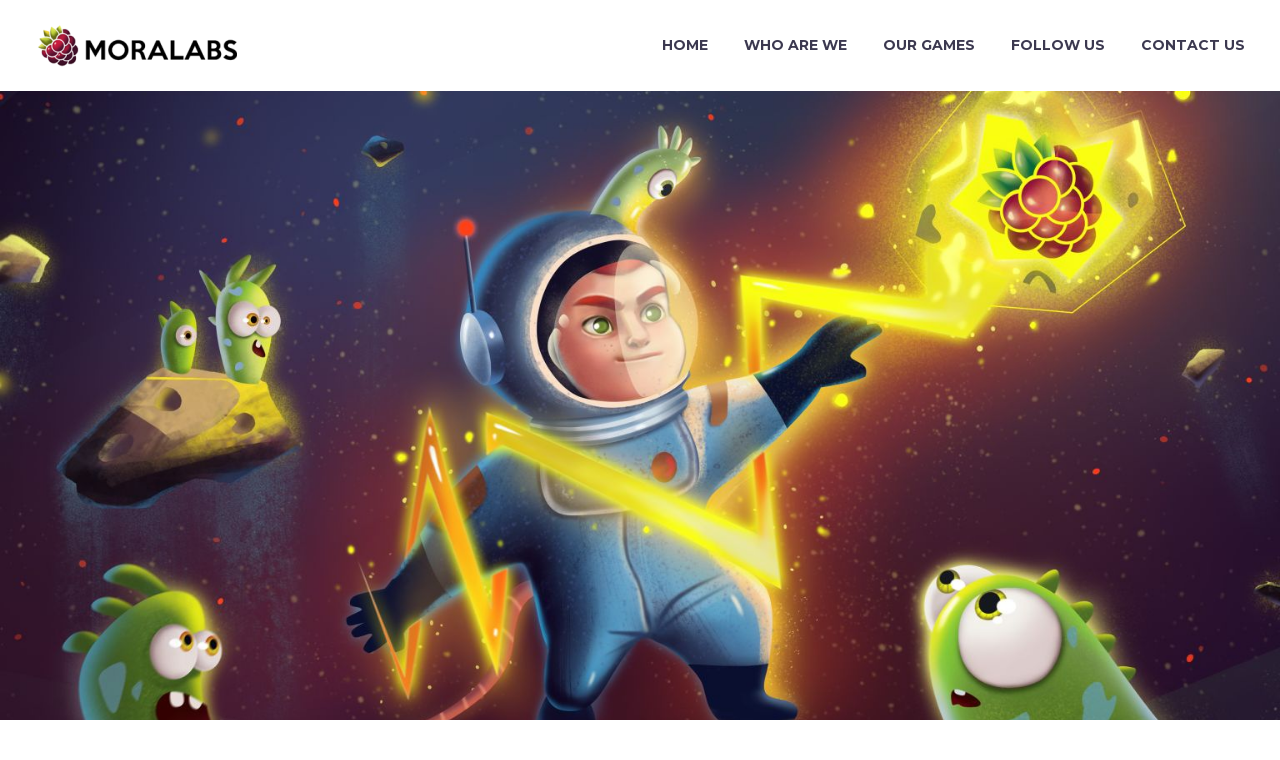

--- FILE ---
content_type: text/html; charset=UTF-8
request_url: https://moralabs.com/newsletter/
body_size: 14317
content:
<!DOCTYPE html>
<!--[if IE 7]>
<html class="ie ie7" lang="en-US" xmlns:og="http://ogp.me/ns#" xmlns:fb="http://ogp.me/ns/fb#">
<![endif]-->
<!--[if IE 8]>
<html class="ie ie8" lang="en-US" xmlns:og="http://ogp.me/ns#" xmlns:fb="http://ogp.me/ns/fb#">
<![endif]-->
<!--[if !(IE 7) | !(IE 8) ]><!-->
<html lang="en-US" xmlns:og="http://ogp.me/ns#" xmlns:fb="http://ogp.me/ns/fb#">
<!--<![endif]-->
<head>
	<meta charset="UTF-8">
	<meta name="viewport" content="width=device-width, initial-scale=1.0" />
	<link rel="profile" href="https://gmpg.org/xfn/11">
	<link rel="pingback" href="https://moralabs.com/xmlrpc.php">
	<style>.tgpli-background-inited { background-image: none !important; }img[data-tgpli-image-inited] { display:none !important;visibility:hidden !important; }</style>		<script type="text/javascript">
			window.tgpLazyItemsOptions = {
				visibilityOffset: 300,
				desktopEnable: true,
				mobileEnable: false			};
			window.tgpQueue = {
				nodes: [],
				add: function(id, data) {
					data = data || {};
					if (window.tgpLazyItems !== undefined) {
						if (this.nodes.length > 0) {
							window.tgpLazyItems.addNodes(this.flushNodes());
						}
						window.tgpLazyItems.addNode({
							node: document.getElementById(id),
							data: data
						});
					} else {
						this.nodes.push({
							node: document.getElementById(id),
							data: data
						});
					}
				},
				flushNodes: function() {
					return this.nodes.splice(0, this.nodes.length);
				}
			};
		</script>
		<script type="text/javascript" async src="https://moralabs.com/wp-content/themes/thegem/js/thegem-pagespeed-lazy-items.js"></script><title>Newsletter &#8211; Moralabs</title>
<meta name='robots' content='max-image-preview:large' />
	<style>img:is([sizes="auto" i], [sizes^="auto," i]) { contain-intrinsic-size: 3000px 1500px }</style>
	<link rel='dns-prefetch' href='//fonts.googleapis.com' />
<link rel="alternate" type="application/rss+xml" title="Moralabs &raquo; Feed" href="https://moralabs.com/feed/" />
<link rel="alternate" type="application/rss+xml" title="Moralabs &raquo; Comments Feed" href="https://moralabs.com/comments/feed/" />
<script type="text/javascript">
/* <![CDATA[ */
window._wpemojiSettings = {"baseUrl":"https:\/\/s.w.org\/images\/core\/emoji\/16.0.1\/72x72\/","ext":".png","svgUrl":"https:\/\/s.w.org\/images\/core\/emoji\/16.0.1\/svg\/","svgExt":".svg","source":{"concatemoji":"https:\/\/moralabs.com\/wp-includes\/js\/wp-emoji-release.min.js?ver=6.8.3"}};
/*! This file is auto-generated */
!function(s,n){var o,i,e;function c(e){try{var t={supportTests:e,timestamp:(new Date).valueOf()};sessionStorage.setItem(o,JSON.stringify(t))}catch(e){}}function p(e,t,n){e.clearRect(0,0,e.canvas.width,e.canvas.height),e.fillText(t,0,0);var t=new Uint32Array(e.getImageData(0,0,e.canvas.width,e.canvas.height).data),a=(e.clearRect(0,0,e.canvas.width,e.canvas.height),e.fillText(n,0,0),new Uint32Array(e.getImageData(0,0,e.canvas.width,e.canvas.height).data));return t.every(function(e,t){return e===a[t]})}function u(e,t){e.clearRect(0,0,e.canvas.width,e.canvas.height),e.fillText(t,0,0);for(var n=e.getImageData(16,16,1,1),a=0;a<n.data.length;a++)if(0!==n.data[a])return!1;return!0}function f(e,t,n,a){switch(t){case"flag":return n(e,"\ud83c\udff3\ufe0f\u200d\u26a7\ufe0f","\ud83c\udff3\ufe0f\u200b\u26a7\ufe0f")?!1:!n(e,"\ud83c\udde8\ud83c\uddf6","\ud83c\udde8\u200b\ud83c\uddf6")&&!n(e,"\ud83c\udff4\udb40\udc67\udb40\udc62\udb40\udc65\udb40\udc6e\udb40\udc67\udb40\udc7f","\ud83c\udff4\u200b\udb40\udc67\u200b\udb40\udc62\u200b\udb40\udc65\u200b\udb40\udc6e\u200b\udb40\udc67\u200b\udb40\udc7f");case"emoji":return!a(e,"\ud83e\udedf")}return!1}function g(e,t,n,a){var r="undefined"!=typeof WorkerGlobalScope&&self instanceof WorkerGlobalScope?new OffscreenCanvas(300,150):s.createElement("canvas"),o=r.getContext("2d",{willReadFrequently:!0}),i=(o.textBaseline="top",o.font="600 32px Arial",{});return e.forEach(function(e){i[e]=t(o,e,n,a)}),i}function t(e){var t=s.createElement("script");t.src=e,t.defer=!0,s.head.appendChild(t)}"undefined"!=typeof Promise&&(o="wpEmojiSettingsSupports",i=["flag","emoji"],n.supports={everything:!0,everythingExceptFlag:!0},e=new Promise(function(e){s.addEventListener("DOMContentLoaded",e,{once:!0})}),new Promise(function(t){var n=function(){try{var e=JSON.parse(sessionStorage.getItem(o));if("object"==typeof e&&"number"==typeof e.timestamp&&(new Date).valueOf()<e.timestamp+604800&&"object"==typeof e.supportTests)return e.supportTests}catch(e){}return null}();if(!n){if("undefined"!=typeof Worker&&"undefined"!=typeof OffscreenCanvas&&"undefined"!=typeof URL&&URL.createObjectURL&&"undefined"!=typeof Blob)try{var e="postMessage("+g.toString()+"("+[JSON.stringify(i),f.toString(),p.toString(),u.toString()].join(",")+"));",a=new Blob([e],{type:"text/javascript"}),r=new Worker(URL.createObjectURL(a),{name:"wpTestEmojiSupports"});return void(r.onmessage=function(e){c(n=e.data),r.terminate(),t(n)})}catch(e){}c(n=g(i,f,p,u))}t(n)}).then(function(e){for(var t in e)n.supports[t]=e[t],n.supports.everything=n.supports.everything&&n.supports[t],"flag"!==t&&(n.supports.everythingExceptFlag=n.supports.everythingExceptFlag&&n.supports[t]);n.supports.everythingExceptFlag=n.supports.everythingExceptFlag&&!n.supports.flag,n.DOMReady=!1,n.readyCallback=function(){n.DOMReady=!0}}).then(function(){return e}).then(function(){var e;n.supports.everything||(n.readyCallback(),(e=n.source||{}).concatemoji?t(e.concatemoji):e.wpemoji&&e.twemoji&&(t(e.twemoji),t(e.wpemoji)))}))}((window,document),window._wpemojiSettings);
/* ]]> */
</script>
<link rel='stylesheet' id='layerslider-css' href='https://moralabs.com/wp-content/plugins/LayerSlider/assets/static/layerslider/css/layerslider.css?ver=7.12.3' type='text/css' media='all' />
<link rel='stylesheet' id='thegem-preloader-css' href='https://moralabs.com/wp-content/themes/thegem/css/thegem-preloader.css?ver=5.9.5.1' type='text/css' media='all' />
<style id='thegem-preloader-inline-css' type='text/css'>

		body:not(.compose-mode) .gem-icon-style-gradient span,
		body:not(.compose-mode) .gem-icon .gem-icon-half-1,
		body:not(.compose-mode) .gem-icon .gem-icon-half-2 {
			opacity: 0 !important;
			}
</style>
<link rel='stylesheet' id='thegem-reset-css' href='https://moralabs.com/wp-content/themes/thegem/css/thegem-reset.css?ver=5.9.5.1' type='text/css' media='all' />
<link rel='stylesheet' id='thegem-grid-css' href='https://moralabs.com/wp-content/themes/thegem/css/thegem-grid.css?ver=5.9.5.1' type='text/css' media='all' />
<link rel='stylesheet' id='thegem-header-css' href='https://moralabs.com/wp-content/themes/thegem/css/thegem-header.css?ver=5.9.5.1' type='text/css' media='all' />
<link rel='stylesheet' id='thegem-style-css' href='https://moralabs.com/wp-content/themes/thegem/style.css?ver=5.9.5.1' type='text/css' media='all' />
<link rel='stylesheet' id='thegem-child-style-css' href='https://moralabs.com/wp-content/themes/thegem-child/style.css?ver=5.9.5.1' type='text/css' media='all' />
<link rel='stylesheet' id='thegem-widgets-css' href='https://moralabs.com/wp-content/themes/thegem/css/thegem-widgets.css?ver=5.9.5.1' type='text/css' media='all' />
<link rel='stylesheet' id='thegem-new-css-css' href='https://moralabs.com/wp-content/themes/thegem/css/thegem-new-css.css?ver=5.9.5.1' type='text/css' media='all' />
<link rel='stylesheet' id='perevazka-css-css-css' href='https://moralabs.com/wp-content/themes/thegem/css/thegem-perevazka-css.css?ver=5.9.5.1' type='text/css' media='all' />
<link rel='stylesheet' id='thegem-google-fonts-css' href='//fonts.googleapis.com/css?family=Source+Sans+Pro%3A200%2C200italic%2C300%2C300italic%2C400%2C400italic%2C600%2C600italic%2C700%2C700italic%2C900%2C900italic%7CMontserrat%3A100%2C200%2C300%2C400%2C500%2C600%2C700%2C800%2C900%2C100italic%2C200italic%2C300italic%2C400italic%2C500italic%2C600italic%2C700italic%2C800italic%2C900italic&#038;subset=cyrillic%2Ccyrillic-ext%2Cgreek%2Cgreek-ext%2Clatin%2Clatin-ext%2Cvietnamese&#038;ver=6.8.3' type='text/css' media='all' />
<link rel='stylesheet' id='thegem-custom-css' href='https://moralabs.com/wp-content/themes/thegem-child/css/custom-rhOcSeON.css?ver=5.9.5.1' type='text/css' media='all' />
<style id='thegem-custom-inline-css' type='text/css'>
body .breadcrumbs,body .breadcrumbs a,body .bc-devider:before {color: #FFFFFFFF;}body .breadcrumbs .current {	color: #E7FF89FF;	border-bottom: 3px solid #E7FF89FF;}body .breadcrumbs a:hover {	color: #E7FF89FF;}body .page-title-block .breadcrumbs-container{	text-align: center;}.page-breadcrumbs{	position: relative;	display: flex;	width: 100%;	align-items: center;	min-height: 70px;	z-index: 1;}.fullwidth-content > .page-breadcrumbs {	padding-left: 21px;	padding-right: 21px;}.page-breadcrumbs.page-breadcrumbs--left{	justify-content: flex-start;	text-align: left;}.page-breadcrumbs.page-breadcrumbs--center{	justify-content: center;	text-align: center;}.page-breadcrumbs.page-breadcrumbs--right{	justify-content: flex-end;	text-align: right;}.page-breadcrumbs ul{	display: flex;	flex-wrap: wrap;	padding: 0;	margin: 0;	list-style-type: none;}.page-breadcrumbs ul li{	position: relative;}.page-breadcrumbs ul li:not(:last-child){	padding-right: 20px;	margin-right: 5px;}.page-breadcrumbs ul li:not(:last-child):after{	font-family: 'thegem-icons';	content: '\e601';	position: absolute;	right: 0;	top: 50%;	transform: translateY(-50%);	line-height: 1;}.page-breadcrumbs ul li a,.page-breadcrumbs ul li:not(:last-child):after{	color: #99A9B5FF;}.page-breadcrumbs ul li{	color: #3C3950FF;}.page-breadcrumbs ul li a:hover{	color: #3C3950FF;}.block-content {padding-top: 0px;}.block-content:last-of-type {padding-bottom: 0px;}#top-area {	display: none;}body.woocommerce #main.page__top-shadow:before{	display: none;	content: '';	position: absolute;	top: 0;	left: 0;	width: 100%;	height: 5px;	box-shadow: 0px 5px 5px -5px rgba(0, 0, 0, 0.15) inset;	z-index: 1;}body.woocommerce #main.page__top-shadow.visible:before{	display: block;}@media (max-width: 991px) {#page-title {padding-top: 80px;padding-bottom: 80px;}.page-title-inner, body .breadcrumbs{padding-left: 0px;padding-right: 0px;}.page-title-excerpt {margin-top: 18px;}#page-title .page-title-title {margin-top: 0px;}.block-content {}.block-content:last-of-type {}#top-area {	display: block;}}@media (max-width: 767px) {#page-title {padding-top: 80px;padding-bottom: 80px;}.page-title-inner,body .breadcrumbs{padding-left: 0px;padding-right: 0px;}.page-title-excerpt {margin-top: 18px;}#page-title .page-title-title {margin-top: 0px;}.block-content {}.block-content:last-of-type {}#top-area {	display: none;}}
</style>
<link rel='stylesheet' id='js_composer_front-css' href='https://moralabs.com/wp-content/plugins/js_composer/assets/css/js_composer.min.css?ver=7.9' type='text/css' media='all' />
<link rel='stylesheet' id='thegem_js_composer_front-css' href='https://moralabs.com/wp-content/themes/thegem/css/thegem-js_composer_columns.css?ver=5.9.5.1' type='text/css' media='all' />
<link rel='stylesheet' id='thegem-additional-blog-1-css' href='https://moralabs.com/wp-content/themes/thegem/css/thegem-additional-blog-1.css?ver=5.9.5.1' type='text/css' media='all' />
<link rel='stylesheet' id='jquery-fancybox-css' href='https://moralabs.com/wp-content/themes/thegem/js/fancyBox/jquery.fancybox.min.css?ver=5.9.5.1' type='text/css' media='all' />
<link rel='stylesheet' id='thegem-vc_elements-css' href='https://moralabs.com/wp-content/themes/thegem/css/thegem-vc_elements.css?ver=5.9.5.1' type='text/css' media='all' />
<style id='wp-emoji-styles-inline-css' type='text/css'>

	img.wp-smiley, img.emoji {
		display: inline !important;
		border: none !important;
		box-shadow: none !important;
		height: 1em !important;
		width: 1em !important;
		margin: 0 0.07em !important;
		vertical-align: -0.1em !important;
		background: none !important;
		padding: 0 !important;
	}
</style>
<link rel='stylesheet' id='wp-block-library-css' href='https://moralabs.com/wp-includes/css/dist/block-library/style.min.css?ver=6.8.3' type='text/css' media='all' />
<style id='classic-theme-styles-inline-css' type='text/css'>
/*! This file is auto-generated */
.wp-block-button__link{color:#fff;background-color:#32373c;border-radius:9999px;box-shadow:none;text-decoration:none;padding:calc(.667em + 2px) calc(1.333em + 2px);font-size:1.125em}.wp-block-file__button{background:#32373c;color:#fff;text-decoration:none}
</style>
<style id='global-styles-inline-css' type='text/css'>
:root{--wp--preset--aspect-ratio--square: 1;--wp--preset--aspect-ratio--4-3: 4/3;--wp--preset--aspect-ratio--3-4: 3/4;--wp--preset--aspect-ratio--3-2: 3/2;--wp--preset--aspect-ratio--2-3: 2/3;--wp--preset--aspect-ratio--16-9: 16/9;--wp--preset--aspect-ratio--9-16: 9/16;--wp--preset--color--black: #000000;--wp--preset--color--cyan-bluish-gray: #abb8c3;--wp--preset--color--white: #ffffff;--wp--preset--color--pale-pink: #f78da7;--wp--preset--color--vivid-red: #cf2e2e;--wp--preset--color--luminous-vivid-orange: #ff6900;--wp--preset--color--luminous-vivid-amber: #fcb900;--wp--preset--color--light-green-cyan: #7bdcb5;--wp--preset--color--vivid-green-cyan: #00d084;--wp--preset--color--pale-cyan-blue: #8ed1fc;--wp--preset--color--vivid-cyan-blue: #0693e3;--wp--preset--color--vivid-purple: #9b51e0;--wp--preset--gradient--vivid-cyan-blue-to-vivid-purple: linear-gradient(135deg,rgba(6,147,227,1) 0%,rgb(155,81,224) 100%);--wp--preset--gradient--light-green-cyan-to-vivid-green-cyan: linear-gradient(135deg,rgb(122,220,180) 0%,rgb(0,208,130) 100%);--wp--preset--gradient--luminous-vivid-amber-to-luminous-vivid-orange: linear-gradient(135deg,rgba(252,185,0,1) 0%,rgba(255,105,0,1) 100%);--wp--preset--gradient--luminous-vivid-orange-to-vivid-red: linear-gradient(135deg,rgba(255,105,0,1) 0%,rgb(207,46,46) 100%);--wp--preset--gradient--very-light-gray-to-cyan-bluish-gray: linear-gradient(135deg,rgb(238,238,238) 0%,rgb(169,184,195) 100%);--wp--preset--gradient--cool-to-warm-spectrum: linear-gradient(135deg,rgb(74,234,220) 0%,rgb(151,120,209) 20%,rgb(207,42,186) 40%,rgb(238,44,130) 60%,rgb(251,105,98) 80%,rgb(254,248,76) 100%);--wp--preset--gradient--blush-light-purple: linear-gradient(135deg,rgb(255,206,236) 0%,rgb(152,150,240) 100%);--wp--preset--gradient--blush-bordeaux: linear-gradient(135deg,rgb(254,205,165) 0%,rgb(254,45,45) 50%,rgb(107,0,62) 100%);--wp--preset--gradient--luminous-dusk: linear-gradient(135deg,rgb(255,203,112) 0%,rgb(199,81,192) 50%,rgb(65,88,208) 100%);--wp--preset--gradient--pale-ocean: linear-gradient(135deg,rgb(255,245,203) 0%,rgb(182,227,212) 50%,rgb(51,167,181) 100%);--wp--preset--gradient--electric-grass: linear-gradient(135deg,rgb(202,248,128) 0%,rgb(113,206,126) 100%);--wp--preset--gradient--midnight: linear-gradient(135deg,rgb(2,3,129) 0%,rgb(40,116,252) 100%);--wp--preset--font-size--small: 13px;--wp--preset--font-size--medium: 20px;--wp--preset--font-size--large: 36px;--wp--preset--font-size--x-large: 42px;--wp--preset--spacing--20: 0.44rem;--wp--preset--spacing--30: 0.67rem;--wp--preset--spacing--40: 1rem;--wp--preset--spacing--50: 1.5rem;--wp--preset--spacing--60: 2.25rem;--wp--preset--spacing--70: 3.38rem;--wp--preset--spacing--80: 5.06rem;--wp--preset--shadow--natural: 6px 6px 9px rgba(0, 0, 0, 0.2);--wp--preset--shadow--deep: 12px 12px 50px rgba(0, 0, 0, 0.4);--wp--preset--shadow--sharp: 6px 6px 0px rgba(0, 0, 0, 0.2);--wp--preset--shadow--outlined: 6px 6px 0px -3px rgba(255, 255, 255, 1), 6px 6px rgba(0, 0, 0, 1);--wp--preset--shadow--crisp: 6px 6px 0px rgba(0, 0, 0, 1);}:where(.is-layout-flex){gap: 0.5em;}:where(.is-layout-grid){gap: 0.5em;}body .is-layout-flex{display: flex;}.is-layout-flex{flex-wrap: wrap;align-items: center;}.is-layout-flex > :is(*, div){margin: 0;}body .is-layout-grid{display: grid;}.is-layout-grid > :is(*, div){margin: 0;}:where(.wp-block-columns.is-layout-flex){gap: 2em;}:where(.wp-block-columns.is-layout-grid){gap: 2em;}:where(.wp-block-post-template.is-layout-flex){gap: 1.25em;}:where(.wp-block-post-template.is-layout-grid){gap: 1.25em;}.has-black-color{color: var(--wp--preset--color--black) !important;}.has-cyan-bluish-gray-color{color: var(--wp--preset--color--cyan-bluish-gray) !important;}.has-white-color{color: var(--wp--preset--color--white) !important;}.has-pale-pink-color{color: var(--wp--preset--color--pale-pink) !important;}.has-vivid-red-color{color: var(--wp--preset--color--vivid-red) !important;}.has-luminous-vivid-orange-color{color: var(--wp--preset--color--luminous-vivid-orange) !important;}.has-luminous-vivid-amber-color{color: var(--wp--preset--color--luminous-vivid-amber) !important;}.has-light-green-cyan-color{color: var(--wp--preset--color--light-green-cyan) !important;}.has-vivid-green-cyan-color{color: var(--wp--preset--color--vivid-green-cyan) !important;}.has-pale-cyan-blue-color{color: var(--wp--preset--color--pale-cyan-blue) !important;}.has-vivid-cyan-blue-color{color: var(--wp--preset--color--vivid-cyan-blue) !important;}.has-vivid-purple-color{color: var(--wp--preset--color--vivid-purple) !important;}.has-black-background-color{background-color: var(--wp--preset--color--black) !important;}.has-cyan-bluish-gray-background-color{background-color: var(--wp--preset--color--cyan-bluish-gray) !important;}.has-white-background-color{background-color: var(--wp--preset--color--white) !important;}.has-pale-pink-background-color{background-color: var(--wp--preset--color--pale-pink) !important;}.has-vivid-red-background-color{background-color: var(--wp--preset--color--vivid-red) !important;}.has-luminous-vivid-orange-background-color{background-color: var(--wp--preset--color--luminous-vivid-orange) !important;}.has-luminous-vivid-amber-background-color{background-color: var(--wp--preset--color--luminous-vivid-amber) !important;}.has-light-green-cyan-background-color{background-color: var(--wp--preset--color--light-green-cyan) !important;}.has-vivid-green-cyan-background-color{background-color: var(--wp--preset--color--vivid-green-cyan) !important;}.has-pale-cyan-blue-background-color{background-color: var(--wp--preset--color--pale-cyan-blue) !important;}.has-vivid-cyan-blue-background-color{background-color: var(--wp--preset--color--vivid-cyan-blue) !important;}.has-vivid-purple-background-color{background-color: var(--wp--preset--color--vivid-purple) !important;}.has-black-border-color{border-color: var(--wp--preset--color--black) !important;}.has-cyan-bluish-gray-border-color{border-color: var(--wp--preset--color--cyan-bluish-gray) !important;}.has-white-border-color{border-color: var(--wp--preset--color--white) !important;}.has-pale-pink-border-color{border-color: var(--wp--preset--color--pale-pink) !important;}.has-vivid-red-border-color{border-color: var(--wp--preset--color--vivid-red) !important;}.has-luminous-vivid-orange-border-color{border-color: var(--wp--preset--color--luminous-vivid-orange) !important;}.has-luminous-vivid-amber-border-color{border-color: var(--wp--preset--color--luminous-vivid-amber) !important;}.has-light-green-cyan-border-color{border-color: var(--wp--preset--color--light-green-cyan) !important;}.has-vivid-green-cyan-border-color{border-color: var(--wp--preset--color--vivid-green-cyan) !important;}.has-pale-cyan-blue-border-color{border-color: var(--wp--preset--color--pale-cyan-blue) !important;}.has-vivid-cyan-blue-border-color{border-color: var(--wp--preset--color--vivid-cyan-blue) !important;}.has-vivid-purple-border-color{border-color: var(--wp--preset--color--vivid-purple) !important;}.has-vivid-cyan-blue-to-vivid-purple-gradient-background{background: var(--wp--preset--gradient--vivid-cyan-blue-to-vivid-purple) !important;}.has-light-green-cyan-to-vivid-green-cyan-gradient-background{background: var(--wp--preset--gradient--light-green-cyan-to-vivid-green-cyan) !important;}.has-luminous-vivid-amber-to-luminous-vivid-orange-gradient-background{background: var(--wp--preset--gradient--luminous-vivid-amber-to-luminous-vivid-orange) !important;}.has-luminous-vivid-orange-to-vivid-red-gradient-background{background: var(--wp--preset--gradient--luminous-vivid-orange-to-vivid-red) !important;}.has-very-light-gray-to-cyan-bluish-gray-gradient-background{background: var(--wp--preset--gradient--very-light-gray-to-cyan-bluish-gray) !important;}.has-cool-to-warm-spectrum-gradient-background{background: var(--wp--preset--gradient--cool-to-warm-spectrum) !important;}.has-blush-light-purple-gradient-background{background: var(--wp--preset--gradient--blush-light-purple) !important;}.has-blush-bordeaux-gradient-background{background: var(--wp--preset--gradient--blush-bordeaux) !important;}.has-luminous-dusk-gradient-background{background: var(--wp--preset--gradient--luminous-dusk) !important;}.has-pale-ocean-gradient-background{background: var(--wp--preset--gradient--pale-ocean) !important;}.has-electric-grass-gradient-background{background: var(--wp--preset--gradient--electric-grass) !important;}.has-midnight-gradient-background{background: var(--wp--preset--gradient--midnight) !important;}.has-small-font-size{font-size: var(--wp--preset--font-size--small) !important;}.has-medium-font-size{font-size: var(--wp--preset--font-size--medium) !important;}.has-large-font-size{font-size: var(--wp--preset--font-size--large) !important;}.has-x-large-font-size{font-size: var(--wp--preset--font-size--x-large) !important;}
:where(.wp-block-post-template.is-layout-flex){gap: 1.25em;}:where(.wp-block-post-template.is-layout-grid){gap: 1.25em;}
:where(.wp-block-columns.is-layout-flex){gap: 2em;}:where(.wp-block-columns.is-layout-grid){gap: 2em;}
:root :where(.wp-block-pullquote){font-size: 1.5em;line-height: 1.6;}
</style>
<link rel='stylesheet' id='contact-form-7-css' href='https://moralabs.com/wp-content/plugins/contact-form-7/includes/css/styles.css?ver=5.9.8' type='text/css' media='all' />
<script type="text/javascript">function fullHeightRow() {
			var fullHeight,
				offsetTop,
				element = document.getElementsByClassName('vc_row-o-full-height')[0];
			if (element) {
				fullHeight = window.innerHeight;
				offsetTop = window.pageYOffset + element.getBoundingClientRect().top;
				if (offsetTop < fullHeight) {
					fullHeight = 100 - offsetTop / (fullHeight / 100);
					element.style.minHeight = fullHeight + 'vh'
				}
			}
		}</script><!--[if lt IE 9]>
<script type="text/javascript" src="https://moralabs.com/wp-content/themes/thegem/js/html5.js?ver=5.9.5.1" id="html5-js"></script>
<![endif]-->
<script type="text/javascript" src="https://moralabs.com/wp-includes/js/jquery/jquery.min.js?ver=3.7.1" id="jquery-core-js"></script>
<script type="text/javascript" src="https://moralabs.com/wp-includes/js/jquery/jquery-migrate.min.js?ver=3.4.1" id="jquery-migrate-js"></script>
<script type="text/javascript" id="zilla-likes-js-extra">
/* <![CDATA[ */
var zilla_likes = {"ajaxurl":"https:\/\/moralabs.com\/wp-admin\/admin-ajax.php"};
/* ]]> */
</script>
<script type="text/javascript" src="https://moralabs.com/wp-content/plugins/zilla-likes/scripts/zilla-likes.js?ver=6.8.3" id="zilla-likes-js"></script>
<script></script><meta name="generator" content="Powered by LayerSlider 7.12.3 - Build Heros, Sliders, and Popups. Create Animations and Beautiful, Rich Web Content as Easy as Never Before on WordPress." />
<!-- LayerSlider updates and docs at: https://layerslider.com -->
<link rel="https://api.w.org/" href="https://moralabs.com/wp-json/" /><link rel="alternate" title="JSON" type="application/json" href="https://moralabs.com/wp-json/wp/v2/pages/35324" /><link rel="EditURI" type="application/rsd+xml" title="RSD" href="https://moralabs.com/xmlrpc.php?rsd" />
<meta name="generator" content="WordPress 6.8.3" />
<link rel="canonical" href="https://moralabs.com/newsletter/" />
<link rel='shortlink' href='https://moralabs.com/?p=35324' />
<link rel="alternate" title="oEmbed (JSON)" type="application/json+oembed" href="https://moralabs.com/wp-json/oembed/1.0/embed?url=https%3A%2F%2Fmoralabs.com%2Fnewsletter%2F" />
<link rel="alternate" title="oEmbed (XML)" type="text/xml+oembed" href="https://moralabs.com/wp-json/oembed/1.0/embed?url=https%3A%2F%2Fmoralabs.com%2Fnewsletter%2F&#038;format=xml" />
<script id="mcjs">!function(c,h,i,m,p){m=c.createElement(h),p=c.getElementsByTagName(h)[0],m.async=1,m.src=i,p.parentNode.insertBefore(m,p)}(document,"script","https://chimpstatic.com/mcjs-connected/js/users/1d1f4cc9c4486bce11da734d2/0fbfc418187529cb0ad20fb7a.js");</script>      <meta name="onesignal" content="wordpress-plugin"/>
            <script>

      window.OneSignal = window.OneSignal || [];

      OneSignal.push( function() {
        OneSignal.SERVICE_WORKER_UPDATER_PATH = 'OneSignalSDKUpdaterWorker.js';
                      OneSignal.SERVICE_WORKER_PATH = 'OneSignalSDKWorker.js';
                      OneSignal.SERVICE_WORKER_PARAM = { scope: '/wp-content/plugins/onesignal-free-web-push-notifications/sdk_files/push/onesignal/' };
        OneSignal.setDefaultNotificationUrl("https://moralabs.com");
        var oneSignal_options = {};
        window._oneSignalInitOptions = oneSignal_options;

        oneSignal_options['wordpress'] = true;
oneSignal_options['appId'] = '8e6e629a-2ed5-4913-bd2e-f1592fd86503';
oneSignal_options['allowLocalhostAsSecureOrigin'] = true;
oneSignal_options['welcomeNotification'] = { };
oneSignal_options['welcomeNotification']['title'] = "Welcome!";
oneSignal_options['welcomeNotification']['message'] = "Thanks for subscribing!";
oneSignal_options['welcomeNotification']['url'] = "https://moralabs.com/";
oneSignal_options['path'] = "https://moralabs.com/wp-content/plugins/onesignal-free-web-push-notifications/sdk_files/";
oneSignal_options['safari_web_id'] = "web.onesignal.auto.251f0eae-dd1c-4527-b78a-dfbe622fe6a9";
oneSignal_options['persistNotification'] = false;
oneSignal_options['promptOptions'] = { };
oneSignal_options['promptOptions']['actionMessage'] = "We'd like to show you notifications for the latest news and updates.";
oneSignal_options['promptOptions']['acceptButtonText'] = "ALLOW";
oneSignal_options['promptOptions']['cancelButtonText'] = "NO THANKS";
oneSignal_options['notifyButton'] = { };
oneSignal_options['notifyButton']['enable'] = true;
oneSignal_options['notifyButton']['position'] = 'bottom-left';
oneSignal_options['notifyButton']['theme'] = 'default';
oneSignal_options['notifyButton']['size'] = 'medium';
oneSignal_options['notifyButton']['showCredit'] = false;
oneSignal_options['notifyButton']['text'] = {};
                OneSignal.init(window._oneSignalInitOptions);
                OneSignal.showSlidedownPrompt();      });

      function documentInitOneSignal() {
        var oneSignal_elements = document.getElementsByClassName("OneSignal-prompt");

        var oneSignalLinkClickHandler = function(event) { OneSignal.push(['registerForPushNotifications']); event.preventDefault(); };        for(var i = 0; i < oneSignal_elements.length; i++)
          oneSignal_elements[i].addEventListener('click', oneSignalLinkClickHandler, false);
      }

      if (document.readyState === 'complete') {
           documentInitOneSignal();
      }
      else {
           window.addEventListener("load", function(event){
               documentInitOneSignal();
          });
      }
    </script>
<meta name="generator" content="Powered by WPBakery Page Builder - drag and drop page builder for WordPress."/>
<style data-type="vc_custom-css">.custom_height {
    height: 640px;
}</style><link rel="icon" href="https://moralabs.com/wp-content/uploads/2018/10/logonew-copy-e1539337605157.png" sizes="32x32" />
<link rel="icon" href="https://moralabs.com/wp-content/uploads/2018/10/logonew-copy-e1539337605157.png" sizes="192x192" />
<link rel="apple-touch-icon" href="https://moralabs.com/wp-content/uploads/2018/10/logonew-copy-e1539337605157.png" />
<meta name="msapplication-TileImage" content="https://moralabs.com/wp-content/uploads/2018/10/logonew-copy-e1539337605157.png" />
<script>if(document.querySelector('[data-type="vc_custom-css"]')) {document.head.appendChild(document.querySelector('[data-type="vc_custom-css"]'));}</script><noscript><style> .wpb_animate_when_almost_visible { opacity: 1; }</style></noscript>	</head>


<body data-rsssl=1 class="wp-singular page-template-default page page-id-35324 wp-theme-thegem wp-child-theme-thegem-child wpb-js-composer js-comp-ver-7.9 vc_responsive">

	<script type="text/javascript">
		var gemSettings = {"isTouch":"","forcedLasyDisabled":"","tabletPortrait":"1","tabletLandscape":"","topAreaMobileDisable":"","parallaxDisabled":"","fillTopArea":"","themePath":"https:\/\/moralabs.com\/wp-content\/themes\/thegem","rootUrl":"https:\/\/moralabs.com","mobileEffectsEnabled":"","isRTL":""};
		(function() {
    function isTouchDevice() {
        return (('ontouchstart' in window) ||
            (navigator.MaxTouchPoints > 0) ||
            (navigator.msMaxTouchPoints > 0));
    }

    window.gemSettings.isTouch = isTouchDevice();

    function userAgentDetection() {
        var ua = navigator.userAgent.toLowerCase(),
        platform = navigator.platform.toLowerCase(),
        UA = ua.match(/(opera|ie|firefox|chrome|version)[\s\/:]([\w\d\.]+)?.*?(safari|version[\s\/:]([\w\d\.]+)|$)/) || [null, 'unknown', 0],
        mode = UA[1] == 'ie' && document.documentMode;

        window.gemBrowser = {
            name: (UA[1] == 'version') ? UA[3] : UA[1],
            version: UA[2],
            platform: {
                name: ua.match(/ip(?:ad|od|hone)/) ? 'ios' : (ua.match(/(?:webos|android)/) || platform.match(/mac|win|linux/) || ['other'])[0]
                }
        };
            }

    window.updateGemClientSize = function() {
        if (window.gemOptions == null || window.gemOptions == undefined) {
            window.gemOptions = {
                first: false,
                clientWidth: 0,
                clientHeight: 0,
                innerWidth: -1
            };
        }

        window.gemOptions.clientWidth = window.innerWidth || document.documentElement.clientWidth;
        if (document.body != null && !window.gemOptions.clientWidth) {
            window.gemOptions.clientWidth = document.body.clientWidth;
        }

        window.gemOptions.clientHeight = window.innerHeight || document.documentElement.clientHeight;
        if (document.body != null && !window.gemOptions.clientHeight) {
            window.gemOptions.clientHeight = document.body.clientHeight;
        }
    };

    window.updateGemInnerSize = function(width) {
        window.gemOptions.innerWidth = width != undefined ? width : (document.body != null ? document.body.clientWidth : 0);
    };

    userAgentDetection();
    window.updateGemClientSize(true);

    window.gemSettings.lasyDisabled = window.gemSettings.forcedLasyDisabled || (!window.gemSettings.mobileEffectsEnabled && (window.gemSettings.isTouch || window.gemOptions.clientWidth <= 800));
})();
		(function() {
    if (window.gemBrowser.name == 'safari') {
        try {
            var safariVersion = parseInt(window.gemBrowser.version);
        } catch(e) {
            var safariVersion = 0;
        }
        if (safariVersion >= 9) {
            window.gemSettings.parallaxDisabled = true;
            window.gemSettings.fillTopArea = true;
        }
    }
})();
		(function() {
    var fullwithData = {
        page: null,
        pageWidth: 0,
        pageOffset: {},
        fixVcRow: true,
        pagePaddingLeft: 0
    };

    function updateFullwidthData() {
        fullwithData.pageOffset = fullwithData.page.getBoundingClientRect();
        fullwithData.pageWidth = parseFloat(fullwithData.pageOffset.width);
        fullwithData.pagePaddingLeft = 0;

        if (fullwithData.page.className.indexOf('vertical-header') != -1) {
            fullwithData.pagePaddingLeft = 45;
            if (fullwithData.pageWidth >= 1600) {
                fullwithData.pagePaddingLeft = 360;
            }
            if (fullwithData.pageWidth < 980) {
                fullwithData.pagePaddingLeft = 0;
            }
        }
    }

    function gem_fix_fullwidth_position(element) {
        if (element == null) {
            return false;
        }

        if (fullwithData.page == null) {
            fullwithData.page = document.getElementById('page');
            updateFullwidthData();
        }

        /*if (fullwithData.pageWidth < 1170) {
            return false;
        }*/

        if (!fullwithData.fixVcRow) {
            return false;
        }

        if (element.previousElementSibling != null && element.previousElementSibling != undefined && element.previousElementSibling.className.indexOf('fullwidth-block') == -1) {
            var elementParentViewportOffset = element.previousElementSibling.getBoundingClientRect();
        } else {
            var elementParentViewportOffset = element.parentNode.getBoundingClientRect();
        }

        /*if (elementParentViewportOffset.top > window.gemOptions.clientHeight) {
            fullwithData.fixVcRow = false;
            return false;
        }*/

        if (element.className.indexOf('vc_row') != -1) {
            var elementMarginLeft = -21;
            var elementMarginRight = -21;
        } else {
            var elementMarginLeft = 0;
            var elementMarginRight = 0;
        }

        var offset = parseInt(fullwithData.pageOffset.left + 0.5) - parseInt((elementParentViewportOffset.left < 0 ? 0 : elementParentViewportOffset.left) + 0.5) - elementMarginLeft + fullwithData.pagePaddingLeft;
        var offsetKey = window.gemSettings.isRTL ? 'right' : 'left';

        element.style.position = 'relative';
        element.style[offsetKey] = offset + 'px';
        element.style.width = fullwithData.pageWidth - fullwithData.pagePaddingLeft + 'px';

        if (element.className.indexOf('vc_row') == -1) {
            element.setAttribute('data-fullwidth-updated', 1);
        }

        if (element.className.indexOf('vc_row') != -1 && element.className.indexOf('vc_section') == -1 && !element.hasAttribute('data-vc-stretch-content')) {
            var el_full = element.parentNode.querySelector('.vc_row-full-width-before');
            var padding = -1 * offset;
            0 > padding && (padding = 0);
            var paddingRight = fullwithData.pageWidth - padding - el_full.offsetWidth + elementMarginLeft + elementMarginRight;
            0 > paddingRight && (paddingRight = 0);
            element.style.paddingLeft = padding + 'px';
            element.style.paddingRight = paddingRight + 'px';
        }
    }

    window.gem_fix_fullwidth_position = gem_fix_fullwidth_position;

    document.addEventListener('DOMContentLoaded', function() {
        var classes = [];

        if (window.gemSettings.isTouch) {
            document.body.classList.add('thegem-touch');
        }

        if (window.gemSettings.lasyDisabled && !window.gemSettings.forcedLasyDisabled) {
            document.body.classList.add('thegem-effects-disabled');
        }
    });

    if (window.gemSettings.parallaxDisabled) {
        var head  = document.getElementsByTagName('head')[0],
            link  = document.createElement('style');
        link.rel  = 'stylesheet';
        link.type = 'text/css';
        link.innerHTML = ".fullwidth-block.fullwidth-block-parallax-fixed .fullwidth-block-background { background-attachment: scroll !important; }";
        head.appendChild(link);
    }
})();

(function() {
    setTimeout(function() {
        var preloader = document.getElementById('page-preloader');
        if (preloader != null && preloader != undefined) {
            preloader.className += ' preloader-loaded';
        }
    }, window.pagePreloaderHideTime || 1000);
})();
	</script>
	


<div id="page" class="layout-fullwidth header-style-3">

			<a href="#page" class="scroll-top-button">Scroll Top</a>
	
	
					<div class="top-area-background top-area-scroll-hide">
				<div id="top-area" class="top-area top-area-style-default top-area-alignment-justified">
	<div class="container">
		<div class="top-area-items inline-inside">
							<div class="top-area-block top-area-contacts"><div class="gem-contacts inline-inside"><div class="gem-contacts-item gem-contacts-address">19th Ave New York, NY 95822, USA</div></div></div>
										<div class="top-area-block top-area-socials socials-colored-hover">			<div class="socials inline-inside">
															<a class="socials-item" href="https://facebook.com/moralabs" target="_blank" rel="noopener" title="Facebook">
                            <i class="socials-item-icon facebook "></i>
                        </a>
																				<a class="socials-item" href="https://tr.linkedin.com/company/moralabs" target="_blank" rel="noopener" title="LinkedIn">
                            <i class="socials-item-icon linkedin "></i>
                        </a>
																				<a class="socials-item" href="https://twitter.com/moralabs" target="_blank" rel="noopener" title="Twitter">
                            <i class="socials-item-icon twitter "></i>
                        </a>
																				<a class="socials-item" href="https://www.instagram.com/moralabs" target="_blank" rel="noopener" title="Instagram">
                            <i class="socials-item-icon instagram "></i>
                        </a>
																																																								<a class="socials-item" href="https://www.youtube.com/channel/UCEfsDrmoy0gmodWl90SAdGA" target="_blank" rel="noopener" title="YouTube">
                            <i class="socials-item-icon youtube "></i>
                        </a>
																																																																																																																																																																																																																																																																			</div>
			</div>
										<div class="top-area-block top-area-menu">
																<div class="top-area-button"><div class="gem-button-container gem-button-position-inline thegem-button-692574a1906fe3482"  ><a class="gem-button gem-button-size-tiny gem-button-style-flat gem-button-text-weight-normal gem-button-no-uppercase" data-ll-effect="drop-right-without-wrap" style="border-radius: 3px;" onmouseleave="" onmouseenter="" href="#" target="_self">Join Now</a></div> </div>
									</div>
					</div>
	</div>
</div>
			</div>
		
		<div id="site-header-wrapper"  class="  " >
			
			
			<header id="site-header" class="site-header animated-header mobile-menu-layout-default" role="banner">
								
				<div class="header-background">
					<div class="container container-fullwidth">
						<div class="header-main logo-position-left header-layout-default header-layout-fullwidth header-style-3">
																							<div class="site-title">
											<div class="site-logo" style="width:200px;">
			<a href="https://moralabs.com/" rel="home">
									<span class="logo"><img src="https://moralabs.com/wp-content/uploads/thegem-logos/logo_7e5694aad7b20b2b6afebff7a6dcd4cc_1x.png" srcset="https://moralabs.com/wp-content/uploads/thegem-logos/logo_7e5694aad7b20b2b6afebff7a6dcd4cc_1x.png 1x,https://moralabs.com/wp-content/uploads/thegem-logos/logo_7e5694aad7b20b2b6afebff7a6dcd4cc_2x.png 2x,https://moralabs.com/wp-content/uploads/thegem-logos/logo_7e5694aad7b20b2b6afebff7a6dcd4cc_3x.png 3x" alt="Moralabs" style="width:200px;" class="tgp-exclude default"/><img src="https://moralabs.com/wp-content/uploads/thegem-logos/logo_2eb47db413a82f216e0376da8fb23997_1x.png" srcset="https://moralabs.com/wp-content/uploads/thegem-logos/logo_2eb47db413a82f216e0376da8fb23997_1x.png 1x,https://moralabs.com/wp-content/uploads/thegem-logos/logo_2eb47db413a82f216e0376da8fb23997_2x.png 2x,https://moralabs.com/wp-content/uploads/thegem-logos/logo_2eb47db413a82f216e0376da8fb23997_3x.png 3x" alt="Moralabs" style="width:132px;" class="tgp-exclude small"/></span>
							</a>
		</div>
										</div>
																											<nav id="primary-navigation" class="site-navigation primary-navigation" role="navigation">
											<button class="menu-toggle dl-trigger">Primary Menu<span class="menu-line-1"></span><span class="menu-line-2"></span><span class="menu-line-3"></span></button>																							<ul id="primary-menu" class="nav-menu styled no-responsive dl-menu"><li id="menu-item-6" class="menu-item menu-item-type-custom menu-item-object-custom menu-item-home menu-item-6 megamenu-first-element"><a href="https://moralabs.com">Home</a></li>
<li id="menu-item-34976" class="menu-item menu-item-type-post_type menu-item-object-page menu-item-34976 megamenu-template-enable megamenu-first-element" data-template=""><a href="https://moralabs.com/whoarewe/">Who Are We</a></li>
<li id="menu-item-7" class="menu-item menu-item-type-custom menu-item-object-custom menu-item-has-children menu-item-parent menu-item-7 megamenu-first-element"><a>Our Games</a><span class="menu-item-parent-toggle"></span>
<ul class="sub-menu styled dl-submenu">
	<li id="menu-item-35198" class="menu-item menu-item-type-post_type menu-item-object-page menu-item-35198 megamenu-first-element"><a href="https://moralabs.com/miss-katy/">Miss Katy</a></li>
	<li id="menu-item-35269" class="menu-item menu-item-type-post_type menu-item-object-page menu-item-35269 megamenu-first-element"><a href="https://moralabs.com/twinsanddreams/">Twins and Dreams</a></li>
	<li id="menu-item-35148" class="menu-item menu-item-type-post_type menu-item-object-page menu-item-35148 megamenu-first-element"><a href="https://moralabs.com/islegends/">İşlegends</a></li>
	<li id="menu-item-34975" class="menu-item menu-item-type-post_type menu-item-object-page menu-item-34975 megamenu-first-element"><a href="https://moralabs.com/kelimetatlisi/">Kelime Tatlısı</a></li>
	<li id="menu-item-34973" class="menu-item menu-item-type-post_type menu-item-object-page menu-item-34973 megamenu-first-element"><a href="https://moralabs.com/kelimekupu/">Kelime Küpü</a></li>
	<li id="menu-item-34965" class="menu-item menu-item-type-post_type menu-item-object-page menu-item-34965 megamenu-first-element"><a href="https://moralabs.com/footballisland/">Football Island</a></li>
	<li id="menu-item-34964" class="menu-item menu-item-type-post_type menu-item-object-page menu-item-34964 megamenu-first-element"><a href="https://moralabs.com/scrapmaster/">Scrap Master</a></li>
	<li id="menu-item-34963" class="menu-item menu-item-type-post_type menu-item-object-page menu-item-34963 megamenu-first-element"><a href="https://moralabs.com/driftarena/">Drift Arena</a></li>
	<li id="menu-item-34972" class="menu-item menu-item-type-post_type menu-item-object-page menu-item-34972 megamenu-first-element"><a href="https://moralabs.com/happyjelly/">Happy Jelly</a></li>
	<li id="menu-item-34967" class="menu-item menu-item-type-post_type menu-item-object-page menu-item-34967 megamenu-first-element"><a href="https://moralabs.com/challengegame/">Challenge Game</a></li>
	<li id="menu-item-34970" class="menu-item menu-item-type-post_type menu-item-object-page menu-item-34970 megamenu-first-element"><a href="https://moralabs.com/educational/">Educational</a></li>
</ul>
</li>
<li id="menu-item-13" class="menu-item menu-item-type-custom menu-item-object-custom menu-item-13 megamenu-first-element"><a href="https://moralabs.com/whoarewe/#followus">Follow Us</a></li>
<li id="menu-item-12" class="menu-item menu-item-type-custom menu-item-object-custom menu-item-home menu-item-12 megamenu-first-element"><a href="https://moralabs.com/#contact">Contact Us</a></li>
</ul>																																</nav>
																														</div>
					</div>
				</div>
			</header><!-- #site-header -->
								</div><!-- #site-header-wrapper -->
	
	
	<div id="main" class="site-main page__top-shadow visible">

<div id="main-content" class="main-content">


<div class="block-content no-bottom-margin no-top-margin">
	<div class="container">
		<div class="panel row">

			<div class="panel-center col-xs-12">
				<article id="post-35324" class="post-35324 page type-page status-publish">

					<div class="entry-content post-content">
						
						
							
						
						<div class="wpb-content-wrapper"><div class="vc_row-full-width-before"></div><div id="vc_row-692574a194820" data-vc-full-width="true" data-vc-full-width-init="false" data-vc-stretch-content="true" class="vc_row wpb_row vc_row-fluid thegem-custom-692574a1948112209 vc_row-no-padding vc_row-o-equal-height vc_row-o-content-middle vc_row-flex"><script type="text/javascript">if (typeof(gem_fix_fullwidth_position) == "function") { gem_fix_fullwidth_position(document.getElementById("vc_row-692574a194820")); }</script><div class="custom_height wpb_column vc_column_container vc_col-sm-12 thegem-custom-692574a194a3d1417" ><div class="vc_column-inner thegem-custom-inner-692574a194a3f "><div class="wpb_wrapper thegem-custom-692574a194a3d1417">
	
	<div  class="wpb_single_image wpb_content_element vc_align_center  wpb_animate_when_almost_visible wpb_fadeInDown fadeInDown" >
		
		<figure class="wpb_wrapper vc_figure">
			<div class="vc_single_image-wrapper   vc_box_border_grey"><img width="2560" height="1440" data-tgpli-src="https://moralabs.com/wp-content/uploads/2023/04/banner-scaled.jpg" class="vc_single_image-img attachment-full" alt="" title="banner" data-tgpli-srcset="https://moralabs.com/wp-content/uploads/2023/04/banner-scaled.jpg 2560w, https://moralabs.com/wp-content/uploads/2023/04/banner-300x169.jpg 300w, https://moralabs.com/wp-content/uploads/2023/04/banner-1024x576.jpg 1024w, https://moralabs.com/wp-content/uploads/2023/04/banner-768x432.jpg 768w, https://moralabs.com/wp-content/uploads/2023/04/banner-1536x864.jpg 1536w, https://moralabs.com/wp-content/uploads/2023/04/banner-2048x1152.jpg 2048w" sizes="(max-width: 2560px) 100vw, 2560px" data-tgpli-inited data-tgpli-image-inited id="tgpli-692574a19920a"  /><script>window.tgpQueue.add('tgpli-692574a19920a')</script><noscript><img width="2560" height="1440" src="https://moralabs.com/wp-content/uploads/2023/04/banner-scaled.jpg" class="vc_single_image-img attachment-full" alt="" title="banner" srcset="https://moralabs.com/wp-content/uploads/2023/04/banner-scaled.jpg 2560w, https://moralabs.com/wp-content/uploads/2023/04/banner-300x169.jpg 300w, https://moralabs.com/wp-content/uploads/2023/04/banner-1024x576.jpg 1024w, https://moralabs.com/wp-content/uploads/2023/04/banner-768x432.jpg 768w, https://moralabs.com/wp-content/uploads/2023/04/banner-1536x864.jpg 1536w, https://moralabs.com/wp-content/uploads/2023/04/banner-2048x1152.jpg 2048w" sizes="(max-width: 2560px) 100vw, 2560px" /></noscript></div>
		</figure>
	</div>
	
</div></div></div></div><div class="vc_row-full-width vc_clearfix"></div><div id="vc_row-692574a1951b8" class="vc_row wpb_row vc_row-fluid wpb_animate_when_almost_visible wpb_fadeInLeft fadeInLeft thegem-custom-692574a1951aa5534"><div class="wpb_column vc_column_container vc_col-sm-12 thegem-custom-692574a19534c3011" ><div class="vc_column-inner thegem-custom-inner-692574a19534d "><div class="wpb_wrapper thegem-custom-692574a19534c3011">
	
		<div class="wpb_text_column wpb_content_element  thegem-vc-text thegem-custom-692574a19544c560"  >
			<div class="wpb_wrapper">
				<h2>SIGNUP FOR NEWS AND UPDATES</h2>

			</div>
			<style>@media screen and (max-width: 1023px) {.thegem-vc-text.thegem-custom-692574a19544c560{display: block!important;}}@media screen and (max-width: 767px) {.thegem-vc-text.thegem-custom-692574a19544c560{display: block!important;}}@media screen and (max-width: 1023px) {.thegem-vc-text.thegem-custom-692574a19544c560{position: relative !important;}}@media screen and (max-width: 767px) {.thegem-vc-text.thegem-custom-692574a19544c560{position: relative !important;}}</style>
		</div>
	
</div></div></div></div><div id="vc_row-692574a1955d8" class="vc_row wpb_row vc_row-fluid wpb_animate_when_almost_visible wpb_fadeInLeft fadeInLeft thegem-custom-692574a1955c72338"><div class="wpb_column vc_column_container vc_col-sm-12 thegem-custom-692574a1958588113" ><div class="vc_column-inner thegem-custom-inner-692574a19585a "><div class="wpb_wrapper thegem-custom-692574a1958588113">
	
		<div class="wpb_text_column wpb_content_element  thegem-vc-text thegem-custom-692574a1959751384"  >
			<div class="wpb_wrapper">
				
	<section id="yikes-mailchimp-container-1" class="yikes-mailchimp-container yikes-mailchimp-container-1 ">
				<form id="newsletter-1" class="yikes-easy-mc-form yikes-easy-mc-form-1  " method="POST" data-attr-form-id="1">

													<label for="yikes-easy-mc-form-1-EMAIL"  class="EMAIL-label yikes-mailchimp-field-required ">

										<!-- dictate label visibility -->
																					<span class="EMAIL-label">
												Email Address											</span>
										
										<!-- Description Above -->
										
										<input id="yikes-easy-mc-form-1-EMAIL"  name="EMAIL"  placeholder="Enter your email"  class="yikes-easy-mc-email "  required="required" type="email"  value="">

										<!-- Description Below -->
										
									</label>
																		<label for="yikes-easy-mc-form-1-FNAME"  class="FNAME-label ">

										<!-- dictate label visibility -->
																					<span class="FNAME-label">
												First Name											</span>
										
										<!-- Description Above -->
										
										<input id="yikes-easy-mc-form-1-FNAME"  name="FNAME"  placeholder="Enter your first name"  class="yikes-easy-mc-text "   type="text"  value="">

										<!-- Description Below -->
										
									</label>
																		<label for="yikes-easy-mc-form-1-LNAME"  class="LNAME-label ">

										<!-- dictate label visibility -->
																					<span class="LNAME-label">
												Last Name											</span>
										
										<!-- Description Above -->
										
										<input id="yikes-easy-mc-form-1-LNAME"  name="LNAME"  placeholder="Enter your last name"  class="yikes-easy-mc-text "   type="text"  value="">

										<!-- Description Below -->
										
									</label>
									
				<!-- Honeypot Trap -->
				<input type="hidden" name="yikes-mailchimp-honeypot" id="yikes-mailchimp-honeypot-1" value="">

				<!-- List ID -->
				<input type="hidden" name="yikes-mailchimp-associated-list-id" id="yikes-mailchimp-associated-list-id-1" value="24d9d74de9">

				<!-- The form that is being submitted! Used to display error/success messages above the correct form -->
				<input type="hidden" name="yikes-mailchimp-submitted-form" id="yikes-mailchimp-submitted-form-1" value="1">

				<!-- Submit Button -->
				<button type="submit" class="yikes-easy-mc-submit-button yikes-easy-mc-submit-button-1 btn btn-primary  gem-button"> <span class="yikes-mailchimp-submit-button-span-text">SUBMIT</span></button>				<!-- Nonce Security Check -->
				<input type="hidden" id="yikes_easy_mc_new_subscriber_1" name="yikes_easy_mc_new_subscriber" value="3528ddef25">
				<input type="hidden" name="_wp_http_referer" value="/newsletter/" />
			</form>
			<!-- Mailchimp Form generated by Easy Forms for Mailchimp v6.8.10.1 (https://wordpress.org/plugins/yikes-inc-easy-mailchimp-extender/) -->

			</section>
	

			</div>
			<style>@media screen and (max-width: 1023px) {.thegem-vc-text.thegem-custom-692574a1959751384{display: block!important;}}@media screen and (max-width: 767px) {.thegem-vc-text.thegem-custom-692574a1959751384{display: block!important;}}@media screen and (max-width: 1023px) {.thegem-vc-text.thegem-custom-692574a1959751384{position: relative !important;}}@media screen and (max-width: 767px) {.thegem-vc-text.thegem-custom-692574a1959751384{position: relative !important;}}</style>
		</div>
	
</div></div></div></div>
</div>					</div><!-- .entry-content -->

					
					
					
					
					
				</article><!-- #post-## -->

			</div>

			
		</div>

	</div>
</div><!-- .block-content -->

</div><!-- #main-content -->


		</div><!-- #main -->
		<div id="lazy-loading-point"></div>

											
			
			<footer id="footer-nav" class="site-footer">
				<div class="container"><div class="row">

					<div class="col-md-3 col-md-push-9">
													<div id="footer-socials"><div class="socials inline-inside socials-colored">
																														<a href="https://facebook.com/moralabs" target="_blank" title="Facebook" class="socials-item"><i class="socials-item-icon facebook"></i></a>
																																								<a href="https://tr.linkedin.com/company/moralabs" target="_blank" title="LinkedIn" class="socials-item"><i class="socials-item-icon linkedin"></i></a>
																																								<a href="https://twitter.com/moralabs" target="_blank" title="Twitter" class="socials-item"><i class="socials-item-icon twitter"></i></a>
																																								<a href="https://www.instagram.com/moralabs" target="_blank" title="Instagram" class="socials-item"><i class="socials-item-icon instagram"></i></a>
																																																																																																																				<a href="https://www.youtube.com/channel/UCEfsDrmoy0gmodWl90SAdGA" target="_blank" title="YouTube" class="socials-item"><i class="socials-item-icon youtube"></i></a>
																																																																																																																																																																																																																																																																																																																																																																																																																																																																																																																																																																				</div></div><!-- #footer-socials -->
											</div>

					<div class="col-md-6">
												<nav id="footer-navigation" class="site-navigation footer-navigation centered-box" role="navigation">
													</nav>
											</div>

					<div class="col-md-3 col-md-pull-9"><div class="footer-site-info">Copyright Moralabs 2024 © All Rights Reserved.</div></div>

				</div></div>
			</footer><!-- #footer-nav -->
						
			</div><!-- #page -->

	
	<script type="speculationrules">
{"prefetch":[{"source":"document","where":{"and":[{"href_matches":"\/*"},{"not":{"href_matches":["\/wp-*.php","\/wp-admin\/*","\/wp-content\/uploads\/*","\/wp-content\/*","\/wp-content\/plugins\/*","\/wp-content\/themes\/thegem-child\/*","\/wp-content\/themes\/thegem\/*","\/*\\?(.+)"]}},{"not":{"selector_matches":"a[rel~=\"nofollow\"]"}},{"not":{"selector_matches":".no-prefetch, .no-prefetch a"}}]},"eagerness":"conservative"}]}
</script>
<script type="text/html" id="wpb-modifications"> window.wpbCustomElement = 1; </script>
<link rel='stylesheet' id='vc_animate-css-css' href='https://moralabs.com/wp-content/plugins/js_composer/assets/lib/vendor/node_modules/animate.css/animate.min.css?ver=7.9' type='text/css' media='all' />
<link rel='stylesheet' id='yikes-inc-easy-mailchimp-public-styles-css' href='https://moralabs.com/wp-content/plugins/yikes-inc-easy-mailchimp-extender/public/css/yikes-inc-easy-mailchimp-extender-public.min.css?ver=6.8.3' type='text/css' media='all' />
<script type="text/javascript" src="https://moralabs.com/wp-content/themes/thegem/js/thegem-form-elements.js?ver=5.9.5.1" id="thegem-form-elements-js"></script>
<script type="text/javascript" src="https://moralabs.com/wp-content/themes/thegem/js/jquery.easing.js?ver=5.9.5.1" id="jquery-easing-js"></script>
<script type="text/javascript" src="https://moralabs.com/wp-content/themes/thegem/js/SmoothScroll.js?ver=5.9.5.1" id="SmoothScroll-js"></script>
<script type="text/javascript" src="https://moralabs.com/wp-content/themes/thegem/js/jquery.dlmenu.js?ver=5.9.5.1" id="jquery-dlmenu-js"></script>
<script type="text/javascript" id="thegem-menu-init-script-js-extra">
/* <![CDATA[ */
var thegem_dlmenu_settings = {"ajax_url":"https:\/\/moralabs.com\/wp-admin\/admin-ajax.php","backLabel":"Back","showCurrentLabel":"Show this page"};
/* ]]> */
</script>
<script type="text/javascript" src="https://moralabs.com/wp-content/themes/thegem/js/thegem-menu_init.js?ver=5.9.5.1" id="thegem-menu-init-script-js"></script>
<script type="text/javascript" src="https://moralabs.com/wp-content/themes/thegem/js/thegem-header.js?ver=5.9.5.1" id="thegem-header-js"></script>
<script type="text/javascript" id="thegem-scripts-js-extra">
/* <![CDATA[ */
var thegem_scripts_data = {"ajax_url":"https:\/\/moralabs.com\/wp-admin\/admin-ajax.php","ajax_nonce":"1d5cd6e81d"};
/* ]]> */
</script>
<script type="text/javascript" src="https://moralabs.com/wp-content/themes/thegem/js/functions.js?ver=5.9.5.1" id="thegem-scripts-js"></script>
<script type="text/javascript" src="https://moralabs.com/wp-content/themes/thegem/js/fancyBox/jquery.mousewheel.pack.js?ver=5.9.5.1" id="jquery-mousewheel-js"></script>
<script type="text/javascript" src="https://moralabs.com/wp-content/themes/thegem/js/fancyBox/jquery.fancybox.min.js?ver=5.9.5.1" id="jquery-fancybox-js"></script>
<script type="text/javascript" src="https://moralabs.com/wp-content/themes/thegem/js/fancyBox/jquery.fancybox-init.js?ver=5.9.5.1" id="fancybox-init-script-js"></script>
<script type="text/javascript" src="https://moralabs.com/wp-includes/js/dist/hooks.min.js?ver=4d63a3d491d11ffd8ac6" id="wp-hooks-js"></script>
<script type="text/javascript" src="https://moralabs.com/wp-includes/js/dist/i18n.min.js?ver=5e580eb46a90c2b997e6" id="wp-i18n-js"></script>
<script type="text/javascript" id="wp-i18n-js-after">
/* <![CDATA[ */
wp.i18n.setLocaleData( { 'text direction\u0004ltr': [ 'ltr' ] } );
/* ]]> */
</script>
<script type="text/javascript" src="https://moralabs.com/wp-content/plugins/contact-form-7/includes/swv/js/index.js?ver=5.9.8" id="swv-js"></script>
<script type="text/javascript" id="contact-form-7-js-extra">
/* <![CDATA[ */
var wpcf7 = {"api":{"root":"https:\/\/moralabs.com\/wp-json\/","namespace":"contact-form-7\/v1"}};
/* ]]> */
</script>
<script type="text/javascript" src="https://moralabs.com/wp-content/plugins/contact-form-7/includes/js/index.js?ver=5.9.8" id="contact-form-7-js"></script>
<script type="text/javascript" src="https://cdn.onesignal.com/sdks/OneSignalSDK.js?ver=1.0.0" id="remote_sdk-js" async="async" data-wp-strategy="async"></script>
<script type="text/javascript" src="https://moralabs.com/wp-content/plugins/js_composer/assets/js/dist/js_composer_front.min.js?ver=7.9" id="wpb_composer_front_js-js"></script>
<script type="text/javascript" src="https://moralabs.com/wp-content/plugins/js_composer/assets/lib/vc/vc_waypoints/vc-waypoints.min.js?ver=7.9" id="vc_waypoints-js"></script>
<script type="text/javascript" id="yikes-easy-mc-ajax-js-extra">
/* <![CDATA[ */
var yikes_mailchimp_ajax = {"ajax_url":"https:\/\/moralabs.com\/wp-admin\/admin-ajax.php","page_data":"35324","interest_group_checkbox_error":"This field is required.","preloader_url":"https:\/\/moralabs.com\/wp-content\/plugins\/yikes-inc-easy-mailchimp-extender\/includes\/images\/ripple.svg","loading_dots":"https:\/\/moralabs.com\/wp-content\/plugins\/yikes-inc-easy-mailchimp-extender\/includes\/images\/bars.svg","ajax_security_nonce":"08a3f5e79e","feedback_message_placement":"before"};
/* ]]> */
</script>
<script type="text/javascript" src="https://moralabs.com/wp-content/plugins/yikes-inc-easy-mailchimp-extender/public/js/yikes-mc-ajax-forms.min.js?ver=6.8.10.1" id="yikes-easy-mc-ajax-js"></script>
<script type="text/javascript" id="form-submission-helpers-js-extra">
/* <![CDATA[ */
var form_submission_helpers = {"ajax_url":"https:\/\/moralabs.com\/wp-admin\/admin-ajax.php","preloader_url":"https:\/\/moralabs.com\/wp-admin\/images\/wpspin_light.gif","countries_with_zip":{"US":"US","GB":"GB","CA":"CA","IE":"IE","CN":"CN","IN":"IN","AU":"AU","BR":"BR","MX":"MX","IT":"IT","NZ":"NZ","JP":"JP","FR":"FR","GR":"GR","DE":"DE","NL":"NL","PT":"PT","ES":"ES"},"page_data":"35324"};
/* ]]> */
</script>
<script type="text/javascript" src="https://moralabs.com/wp-content/plugins/yikes-inc-easy-mailchimp-extender/public/js/form-submission-helpers.min.js?ver=6.8.10.1" id="form-submission-helpers-js"></script>
<script></script><script type="text/javascript">(function() {var parent = document.getElementById("page");var deferredFile1 = document.createElement("link");deferredFile1.rel = "stylesheet";deferredFile1.type = "text/css";deferredFile1.href = "https://moralabs.com/wp-content/themes/thegem/css/icons-elegant.css?ver=5.9.5.1";document.body.appendChild(deferredFile1);window.addEventListener("load",function(){var elem = document.getElementById("thegem-preloader-inline-css");setTimeout(function() { if (elem!==null && elem.parentNode!==null) elem.parentNode.removeChild(elem) }, 300); });})();</script>
</body>
</html>
